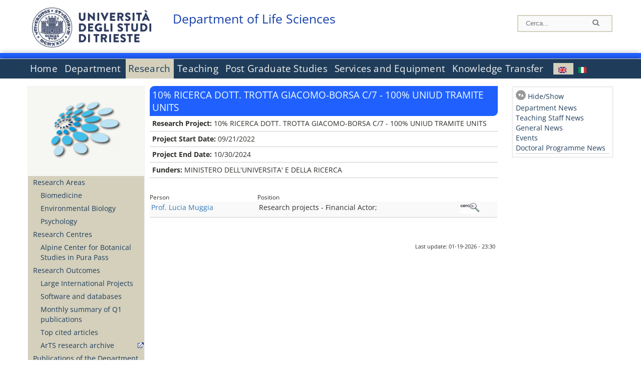

--- FILE ---
content_type: text/html; charset=utf-8
request_url: https://dsv.units.it/en/department/people/muggia-lucia/?q=en/node/54436
body_size: 12207
content:
		
<!DOCTYPE html PUBLIC "-//W3C//DTD XHTML+RDFa 1.0//EN"
  "http://www.w3.org/MarkUp/DTD/xhtml-rdfa-1.dtd">
<html xmlns="http://www.w3.org/1999/xhtml" xml:lang="en" version="XHTML+RDFa 1.0" dir="ltr"
  xmlns:content="http://purl.org/rss/1.0/modules/content/"
  xmlns:dc="http://purl.org/dc/terms/"
  xmlns:foaf="http://xmlns.com/foaf/0.1/"
  xmlns:og="http://ogp.me/ns#"
  xmlns:rdfs="http://www.w3.org/2000/01/rdf-schema#"
  xmlns:sioc="http://rdfs.org/sioc/ns#"
  xmlns:sioct="http://rdfs.org/sioc/types#"
  xmlns:skos="http://www.w3.org/2004/02/skos/core#"
  xmlns:xsd="http://www.w3.org/2001/XMLSchema#">

<head profile="http://www.w3.org/1999/xhtml/vocab">
<meta http-equiv="X-UA-Compatible" content="IE=edge">
<!-- >>mobile022016<<  -->
<meta name="viewport" content="width=device-width, initial-scale=1.0">
<!-- >>mobile022016<<  FINE -->
  <meta http-equiv="Content-Type" content="text/html; charset=utf-8" />
<meta name="Generator" content="Drupal 7 (http://drupal.org)" />
<link rel="canonical" href="/en/research/projects/54436" />
<link rel="shortlink" href="/en/node/54436" />
  <title>10% RICERCA DOTT. TROTTA GIACOMO-BORSA C/7 - 100% UNIUD TRAMITE UNITS | Department of Life Sciences</title>
	<style type="text/css" media="all">
@import url("https://dsv.units.it/modules/system/system.base.css?t94j06");
@import url("https://dsv.units.it/modules/system/system.menus.css?t94j06");
@import url("https://dsv.units.it/modules/system/system.messages.css?t94j06");
@import url("https://dsv.units.it/modules/system/system.theme.css?t94j06");
</style>
<style type="text/css" media="all">
@import url("https://dsv.units.it/sites/all/modules/views_slideshow/views_slideshow.css?t94j06");
</style>
<style type="text/css" media="all">
@import url("https://dsv.units.it/modules/field/theme/field.css?t94j06");
@import url("https://dsv.units.it/modules/node/node.css?t94j06");
@import url("https://dsv.units.it/modules/search/search.css?t94j06");
@import url("https://dsv.units.it/modules/user/user.css?t94j06");
@import url("https://dsv.units.it/sites/all/modules/views/css/views.css?t94j06");
</style>
<style type="text/css" media="all">
@import url("https://dsv.units.it/sites/all/modules/ctools/css/ctools.css?t94j06");
@import url("https://dsv.units.it/sites/all/modules/dividize/css/dividize.css?t94j06");
@import url("https://dsv.units.it/sites/all/modules/panels/css/panels.css?t94j06");
@import url("https://dsv.units.it/sites/all/modules/views_slideshow/contrib/views_slideshow_cycle/views_slideshow_cycle.css?t94j06");
@import url("https://dsv.units.it/sites/all/modules/nice_menus/css/nice_menus.css?t94j06");
@import url("https://dsv.units.it/sites/all/modules/nice_menus/css/nice_menus_default.css?t94j06");
@import url("https://dsv.units.it/modules/locale/locale.css?t94j06");
@import url("https://dsv.units.it/sites/all/modules/date/date_api/date.css?t94j06");
</style>
<style type="text/css" media="all">
@import url("https://dsv.units.it/sites/all/themes/units_dipartimento_rwd/css/reset.css?t94j06");
@import url("https://dsv.units.it/sites/all/themes/units_dipartimento_rwd/css/colors.css?t94j06");
@import url("https://dsv.units.it/sites/all/themes/units_dipartimento_rwd/css/style-isi.css?t94j06");
@import url("https://dsv.units.it/sites/all/themes/units_dipartimento_rwd/css/style-struttura.css?t94j06");
@import url("https://dsv.units.it/sites/all/themes/units_dipartimento_rwd/css/responsive.css?t94j06");
</style>
<style type="text/css" media="print">
@import url("https://dsv.units.it/sites/all/themes/units_dipartimento_rwd/css/print.css?t94j06");
</style>

<!--[if lte IE 7]>
<link type="text/css" rel="stylesheet" href="https://dsv.units.it/sites/all/themes/units_dipartimento_rwd/css/ie.css?t94j06" media="all" />
<![endif]-->

<!--[if IE 6]>
<link type="text/css" rel="stylesheet" href="https://dsv.units.it/sites/all/themes/units_dipartimento_rwd/css/ie6.css?t94j06" media="all" />
<![endif]-->
<style type="text/css" media="all">
<!--/*--><![CDATA[/*><!--*/
	.colore-dipartimento{
		color:#2060FF;
	}
	
	#hpinevidenza-colore-dipartimento{
        border-color:#2060FF;
		border-style:solid;
		border-width:3px;
		padding:2%;
		margin-bottom:2%;
    }
	#hpinevidenza-colore-dipartimento-scuro{
        border-color:#1540AA;
		border-style:solid;
		border-width:3px;
		padding:2%;
		margin-bottom:2%;
    }
	
	.colore-dipartimento-scuro{
		color:#1540AA;
	}
	
	.colore-dipartimento-chiaro{
		color:#2060FF;
	}		
	
	.bg-colore-dipartimento{
		background-color:#2060FF;
	}
	
	.bg-colore-dipartimento-scuro{
		background-color:#1540AA;
	}
	
	.bg-colore-dipartimento-chiaro{
		background-color:#2060FF;
	}	

	.border-colore-dipartimento{
		border-color:#2060FF;
	}
	
	.border-colore-dipartimento-scuro{
		border-color:#1540AA;
	}
	
	.border-colore-dipartimento-chiaro{
		border-color:#2060FF;
	}
	
	div.more-link {
		border-color:#1540AA;
	}

	div.Add_testoImage{
		background-color:#2060FF;
	}
	
	div.more-link {
		border-color:#1540AA;
	}
	
	#content-home .block .views-row{
		border-left-color:#2060FF;
	}
	
	div.nomesito a{
		color:#1540AA;	
	}
	div.nomesito a:hover, div.nomesito a:focus{
		color:#1540AA;	
	}
	
	#footer, #rightcolumn {
		border-color:#2060FF;	
	}
	
	li.en{
	visibility:visible;
	}

	.field.field-name-field-ric-grpr-listapers.field-type-text-long.field-label-hidden{
	visibility:hidden;
	max-height:0;
	} 
/*]]>*/-->
</style>

	<script type="text/javascript" src="https://dsv.units.it/misc/jquery.js?v=1.4.4"></script>
<script type="text/javascript" src="https://dsv.units.it/misc/jquery-extend-3.4.0.js?v=1.4.4"></script>
<script type="text/javascript" src="https://dsv.units.it/misc/jquery-html-prefilter-3.5.0-backport.js?v=1.4.4"></script>
<script type="text/javascript" src="https://dsv.units.it/misc/jquery.once.js?v=1.2"></script>
<script type="text/javascript" src="https://dsv.units.it/misc/drupal.js?t94j06"></script>
<script type="text/javascript" src="https://dsv.units.it/sites/all/modules/views_slideshow/js/views_slideshow.js?v=1.0"></script>
<script type="text/javascript" src="https://dsv.units.it/sites/all/modules/nice_menus/js/jquery.bgiframe.js?v=2.1"></script>
<script type="text/javascript" src="https://dsv.units.it/sites/all/modules/nice_menus/js/jquery.hoverIntent.js?v=0.5"></script>
<script type="text/javascript" src="https://dsv.units.it/sites/all/modules/nice_menus/js/superfish.js?v=1.4.8"></script>
<script type="text/javascript" src="https://dsv.units.it/sites/all/modules/nice_menus/js/nice_menus.js?v=1.0"></script>
<script type="text/javascript" src="https://dsv.units.it/misc/form.js?v=7.103"></script>
<script type="text/javascript" src="https://dsv.units.it/sites/all/modules/custom/interfase_codice_comune/selectall.js?t94j06"></script>
<script type="text/javascript" src="https://dsv.units.it/sites/all/modules/dividize/js/dividize.js?t94j06"></script>
<script type="text/javascript" src="https://dsv.units.it/sites/all/libraries/jquery.cycle/jquery.cycle.all.js?t94j06"></script>
<script type="text/javascript" src="https://dsv.units.it/sites/all/modules/views_slideshow/contrib/views_slideshow_cycle/js/views_slideshow_cycle.js?t94j06"></script>
<script type="text/javascript" src="https://dsv.units.it/sites/all/modules/matomo/matomo.js?t94j06"></script>
<script type="text/javascript">
<!--//--><![CDATA[//><!--
var _paq = _paq || [];(function(){var u=(("https:" == document.location.protocol) ? "https://analytics.ssi.units.it/" : "http://analytics.ssi.units.it/");_paq.push(["setSiteId", "15"]);_paq.push(["setTrackerUrl", u+"matomo.php"]);_paq.push(["setDoNotTrack", 1]);_paq.push(["trackPageView"]);_paq.push(["setIgnoreClasses", ["no-tracking","colorbox"]]);_paq.push(["enableLinkTracking"]);var d=document,g=d.createElement("script"),s=d.getElementsByTagName("script")[0];g.type="text/javascript";g.defer=true;g.async=true;g.src=u+"matomo.js";s.parentNode.insertBefore(g,s);})();
//--><!]]>
</script>
<script type="text/javascript" src="https://dsv.units.it/misc/collapse.js?v=7.103"></script>
<script type="text/javascript" src="https://dsv.units.it/sites/all/themes/units_dipartimento_rwd/scripts/script-struttura.js?t94j06"></script>
<script type="text/javascript" src="https://dsv.units.it/sites/all/themes/units_dipartimento_rwd/scripts/twitter.js?t94j06"></script>
<script type="text/javascript">
<!--//--><![CDATA[//><!--
jQuery.extend(Drupal.settings, {"basePath":"\/","pathPrefix":"en\/","setHasJsCookie":0,"ajaxPageState":{"theme":"units_dipartimento_rwd","theme_token":"CNX97prBmPj5bGx-j1g_4ELOliFRUbrvRbYCA9mR0Z0","js":{"misc\/jquery.js":1,"misc\/jquery-extend-3.4.0.js":1,"misc\/jquery-html-prefilter-3.5.0-backport.js":1,"misc\/jquery.once.js":1,"misc\/drupal.js":1,"sites\/all\/modules\/views_slideshow\/js\/views_slideshow.js":1,"sites\/all\/modules\/nice_menus\/js\/jquery.bgiframe.js":1,"sites\/all\/modules\/nice_menus\/js\/jquery.hoverIntent.js":1,"sites\/all\/modules\/nice_menus\/js\/superfish.js":1,"sites\/all\/modules\/nice_menus\/js\/nice_menus.js":1,"misc\/form.js":1,"sites\/all\/modules\/custom\/interfase_codice_comune\/selectall.js":1,"sites\/all\/modules\/dividize\/js\/dividize.js":1,"sites\/all\/libraries\/jquery.cycle\/jquery.cycle.all.js":1,"sites\/all\/modules\/views_slideshow\/contrib\/views_slideshow_cycle\/js\/views_slideshow_cycle.js":1,"sites\/all\/modules\/matomo\/matomo.js":1,"0":1,"misc\/collapse.js":1,"sites\/all\/themes\/units_dipartimento_rwd\/scripts\/script-struttura.js":1,"sites\/all\/themes\/units_dipartimento_rwd\/scripts\/twitter.js":1},"css":{"modules\/system\/system.base.css":1,"modules\/system\/system.menus.css":1,"modules\/system\/system.messages.css":1,"modules\/system\/system.theme.css":1,"sites\/all\/modules\/views_slideshow\/views_slideshow.css":1,"modules\/field\/theme\/field.css":1,"modules\/node\/node.css":1,"modules\/search\/search.css":1,"modules\/user\/user.css":1,"sites\/all\/modules\/views\/css\/views.css":1,"sites\/all\/modules\/ctools\/css\/ctools.css":1,"sites\/all\/modules\/dividize\/css\/dividize.css":1,"sites\/all\/modules\/panels\/css\/panels.css":1,"sites\/all\/modules\/views_slideshow\/contrib\/views_slideshow_cycle\/views_slideshow_cycle.css":1,"sites\/all\/modules\/nice_menus\/css\/nice_menus.css":1,"sites\/all\/modules\/nice_menus\/css\/nice_menus_default.css":1,"modules\/locale\/locale.css":1,"sites\/all\/modules\/date\/date_api\/date.css":1,"sites\/all\/themes\/units_dipartimento_rwd\/css\/reset.css":1,"sites\/all\/themes\/units_dipartimento_rwd\/css\/colors.css":1,"sites\/all\/themes\/units_dipartimento_rwd\/css\/style-isi.css":1,"sites\/all\/themes\/units_dipartimento_rwd\/css\/style-struttura.css":1,"sites\/all\/themes\/units_dipartimento_rwd\/css\/responsive.css":1,"sites\/all\/themes\/units_dipartimento_rwd\/css\/print.css":1,"sites\/all\/themes\/units_dipartimento_rwd\/css\/ie.css":1,"sites\/all\/themes\/units_dipartimento_rwd\/css\/ie6.css":1,"0":1}},"dividize":{"selector":"table","width":"870","classes":"dividize-processed","removeHeaders":1,"addLabelHeaders":1,"hideLabels":0,"preserveEvents":1,"preserveDim":1,"enableAltRows":1},"viewsSlideshow":{"blocco_gallery-block_3_1":{"methods":{"goToSlide":["viewsSlideshowPager","viewsSlideshowSlideCounter","viewsSlideshowCycle"],"nextSlide":["viewsSlideshowPager","viewsSlideshowSlideCounter","viewsSlideshowCycle"],"pause":["viewsSlideshowControls","viewsSlideshowCycle"],"play":["viewsSlideshowControls","viewsSlideshowCycle"],"previousSlide":["viewsSlideshowPager","viewsSlideshowSlideCounter","viewsSlideshowCycle"],"transitionBegin":["viewsSlideshowPager","viewsSlideshowSlideCounter"],"transitionEnd":[]},"paused":0}},"viewsSlideshowCycle":{"#views_slideshow_cycle_main_blocco_gallery-block_3_1":{"num_divs":1,"id_prefix":"#views_slideshow_cycle_main_","div_prefix":"#views_slideshow_cycle_div_","vss_id":"blocco_gallery-block_3_1","effect":"fade","transition_advanced":0,"timeout":5000,"speed":700,"delay":0,"sync":1,"random":0,"pause":1,"pause_on_click":0,"play_on_hover":0,"action_advanced":0,"start_paused":0,"remember_slide":0,"remember_slide_days":1,"pause_in_middle":0,"pause_when_hidden":0,"pause_when_hidden_type":"full","amount_allowed_visible":"","nowrap":0,"pause_after_slideshow":0,"fixed_height":1,"items_per_slide":1,"wait_for_image_load":1,"wait_for_image_load_timeout":3000,"cleartype":0,"cleartypenobg":0,"advanced_options":"{}"}},"nice_menus_options":{"delay":800,"speed":"slow"},"matomo":{"trackMailto":1}});
//--><!]]>
</script>

    <link rel="alternate stylesheet" title="small" type="text/css" href="//www.units.it/css/small.css" media="screen" />
    <link rel="alternate stylesheet" title="large" type="text/css" href="//www.units.it/css/large.css" media="screen" />
    <link rel="alternate stylesheet" title="xlarge" type="text/css" href="//www.units.it/css/xlarge.css" media="screen" />
<!-- >>mobile022016<< -->
    <!--<link href="/sites/all/themes/units_dipartimento_rwd/css/style-struttura-dinamici.php" rel="stylesheet"/>-->
 <!-- non esiste più il file >>062016<<
	<link href="/siti/dipartimento/sites/all/themes/units_dipartimento_rwd/css/style-struttura-dinamici.php" rel="stylesheet"/>
	-->
<!-- >>mobile022016<< FINE -->    
   <script type="text/javascript" src="//www.units.it/global/styleswitcher.js"></script>
   		<script type="text/javascript">var unitsCookieBannerLang="en";</script>
  
 <!-- >>ga052022 << -->
 <script type="text/javascript"> <!-- per html 1.0 Strict -->
	
	<!--
	//codice javascript per nascondere le righe di visualizzazione
	//here you place the ids of every element you want.
	//var ids=new Array('riga1','riga2','riga0');
	
	function nascondi(id) {
        //safe function to hide an element with a specified id
        if (document.getElementById) { // DOM3 = IE5, NS6
                document.getElementById(id).style.display = 'none';
        }
        else {
                if (document.layers) { // Netscape 4
                        document.id.display = 'none';
                }
                else { // IE 4
                        document.all.id.style.display = 'none';
                }
        }
        id='not_'+id;
        if (document.getElementById) { // DOM3 = IE5, NS6
                document.getElementById(id).style.display = 'block';
        }
        else {
                if (document.layers) { // Netscape 4
                        document.id.display = 'block';
                }
                else { // IE 4
                        document.all.id.style.display = 'block';
                }
        }
	}
	
	function mostra(id) {
        //safe function to show an element with a specified id

        if (document.getElementById) { // DOM3 = IE5, NS6
                document.getElementById(id).style.display = 'block';
        }
        else {
                if (document.layers) { // Netscape 4
                        document.id.display = 'block';
                }
                else { // IE 4
                        document.all.id.style.display = 'block';
                }
        }
        id='not_'+id;
        if (document.getElementById) { // DOM3 = IE5, NS6
                document.getElementById(id).style.display = 'none';
        }
        else {
                if (document.layers) { // Netscape 4
                        document.id.display = 'none';
                }
                else { // IE 4
                        document.all.id.style.display = 'none';
                }
        }
	}
	//-->
</script>
<style type="text/css" media="all">
	  @import url("https://www.units.it/sites/all/themes/units_theme/css/nosass.css");
  </style>
  <style type="text/css" media="all">
    @import url("https://www.units.it/sites/all/modules/custom/eu_cookie_compliance/css/eu_cookie_compliance.css");
  </style>
  <style type="text/css" media="all">
    #units_footer_indirizzo{
      margin-top: 31px !important;
    }
    #eu-cookie-settings{
      transform: none !important;
    }
  </style>
  <!-- Readspeaker -->
  <!-- script per correggere l'errore nella lettura delle pagine generate con parametri get -->
  <script type="text/javascript">
    window.rsConf = { 
      general: { usePost: true }
    };
  </script>
  <!-- nuovo webReader -->
  <!-- <script src="//f1-eu.readspeaker.com/script/8911/ReadSpeaker.js?pids=embhl" type="text/javascript"></script>-->
  <script type="text/javascript" src="https://f1-eu.readspeaker.com/script/8911/webReader/webReader.js?pids=wr"  id="rs_req_Init"></script>
  <!-- Readspeaker -->
</head>
<body class="lang-en">
    <!-- >>ga052022<< inzizio -->
<!-- >>052022<< fine -->
<!-- redirect corsi dsm inizio -->
<!-- redirect fine -->
<div id="container_dip">
	<div id="header">
		<div style=";margin-left:4px;float:left;width:73px;height:auto;">
			<a href="//www.units.it" title="Universit&agrave; degli Studi di Trieste">
				<img class="onlymobile" src="/img/units_sigillo.jpg" alt="Universit&agrave; degli Studi di Trieste" style="max-width:100%"/>
				<img class="nomobile" src="/img/logo_units_3righe.jpg" alt="Universit&agrave; degli Studi di Trieste" style="max-height: 100%;height: 80px"/>
			</a>	
    </div>	
		<div style="float:left;margin-top:5px;margin:left 4px;width:201px;" class="nomesitomobile">
			<!--<a href="//www.units.it" title="Universit&agrave; degli Studi di Trieste">
				<img class="nomobile" src="/img/scritta_units.jpg" alt="Logo Universit&agrave; degli Studi di Trieste" />
			</a>-->
			<!--<a href="//www.units.it" title="Universit&agrave; degli Studi di Trieste">
				<img class="nomobile" src="/img/scritta-dip-units.png" alt="Logo Universit&agrave; degli Studi di Trieste" />
			</a>
			-->
			<div class="nomesito">
				<a class="nomobile" style="float:left; margin-top:5px;margin-left:13rem;" href="/en" title="Department of Life Sciences">				Department of Life Sciences				</a>
								<a class="onlymobile" style="float:left; margin-left:2rem" href="/en" title="Department of Life Sciences">
				Department of Life Sciences				</a>
			</div>
		</div> <!--class="left_logo"-->
		
		<div class="right" style="height:74px;">
			<div class="right">
				<!--
				<div id="univ-social" class="left">
				<a href="#"><img src="/sites/all/themes/units_dipartimento_rwd//images/icon-facebook.gif" alt="facebook"></a>
				<a href="#"><img src="/sites/all/themes/units_dipartimento_rwd//images/icon-twitter.gif" alt="twitter"></a>
				</div>
				-->
				<!--<div id="univ-access" class="left">-->
									<!--</div>--> <!--id="univ-access"-->
			</div> <!-- class="right"-->
			<!--<br class="clear"/>--> <!-- >>ga<< 29052014 -->
			<!--<div id="search"> 
							</div>--> <!--id="search"-->
		</div> <!-- class="right"-->		
	</div> <!--id="header"-->
	<div id="barraDipartimentoHeader" class="bg-colore-dipartimento" style="line-height:11px;">&nbsp;</div>
    <div id="menu" class="navigation clearfix">
		<!-- >>mobile - mamo<< -->
		<div id="search"> 
				<!-- inizio search.inc -->
<div id="nav-search" class="nav-search" role="search">
	<form id="search-form" class="search-form" role="search" action="/" method="post" accept-charset="UTF-8" target="_self">
		<div class="form-item">
			<label class="element-invisible" for="edit-search-block-form--2">Search this site </label>
				<input title="Inserisci i termini da cercare." class="form-text" placeholder="Cerca..." type="text" id="search-cerca" name="search_block_form" value="" size="15" maxlength="128">
		</div>
		<div>
			<input alt="Cerca" class="form-submit" type="image" name="submit" src="https://www.units.it/sites/all/themes/units_theme/images/search-button.png">
		</div>

		<div class="form-item form-type-radios">
			<div class="form-item form-type-radio">
				<input type="radio" id="search_persone" name="search_value" checked="" class="form-radio" value="persone">
				<label class="option" for="search_persone">Persone</label>
			</div>
			<div class="form-item form-type-radio">
				<input type="radio" id="search_contenuti" name="search_value" class="form-radio" value="contenuti">
				<label class="option" for="search_contenuti">Contenuti</label>
			</div>
		</div>
	
	</form>
</div>






<div id ="searchimage">	
    <form action="https://www.units.it/search/abook" method='post'> 
		<input type="hidden" name='x' value=''  />
  		<input type="hidden" name='y' value=''  />
  		<input type="image" src="https://www.units.it:443/img/imgall/cerca1.png" style="margin:2pt 3pt 0 0;width:25pt;" alt="search persone"  />
    </form>
</div>
<!--
>>ga102016<< le variabili sono definite in config/config.inc
-->
 <script type="text/javascript" src="https://www.units.it:443/global/search.js"></script>
<!-- fine search.inc -->

		</div> <!--id="search"-->
		<input type="checkbox" name="menuleft_rwd_liv_top" value="" id="menuleft_rwd_liv_top">
		<label for="menuleft_rwd_liv_top"><!--<img src="http://www.units.it/img/btn.png"> migrazione2016 -->
				<img src="https://dsv.units.it/sites/all/themes/units_dipartimento_rwd/images/hamburgericon.png">MENU</label>
		<!--fine >>mobile mamo<< -->  
		<div class="nav barra"> <!-- ga062015 -->
			  <div class="region region-menu-principale">
    <div id="block-nice-menus-2" class="block block-nice-menus">

    
  <div class="content">
    <ul class="nice-menu nice-menu-down nice-menu-menu-menu-principale-inglese" id="nice-menu-2"><li class="menu-1805 menu-path-front first odd "><a href="/en">Home</a></li>
<li class="menu-1806 menuparent  menu-path-node-605  even "><a href="/en/department">Department</a><ul><li class="menu-1810 menu-path-sunitsit-strutture-indexphp-from-abook-strutture-084000 first odd "><a href="https://www.units.it/strutture/index.php/from/abook/strutture/084000" rel="external" target="_blank">Contacts</a></li>
<li class="menu-4322 menuparent  menu-path-node-7144  even "><a href="/en/department/departmental-facilities">Departmental Facilities</a><ul><li class="menu-6306 menu-path-department-departmental-facilities-libraries first odd "><a href="/en/department/departmental-facilities/libraries">Libraries</a></li>
<li class="menu-5734 menu-path-strutture-ac  even "><a href="/en/department/departmental-facilities/rooms/AC">Rooms</a></li>
<li class="menu-61152 menu-path-node-36041  odd "><a href="/en/department/departmental-facilities/teaching-laboratories">Teaching laboratories</a></li>
<li class="menu-61153 menu-path-node-36042  even last"><a href="/en/department/departmental-facilities/research-laboratories">Research laboratories</a></li>
</ul></li>
<li class="menu-1813 menuparent  menu-path-department-departmental-bodies-head-of-department  odd "><a href="/en/department/departmental-bodies/head-of-department">Departmental Bodies</a><ul><li class="menu-172700 menu-path-department-departmental-bodies-head-of-department first odd "><a href="/en/department/departmental-bodies/head-of-department">Head of Department</a></li>
<li class="menu-172701 menu-path-department-departmental-bodies-head-office  even "><a href="/en/department/departmental-bodies/head-office">Head&#039;s Office</a></li>
<li class="menu-172703 menu-path-department-departmental-bodies-executive-board  odd "><a href="/en/department/departmental-bodies/executive-board">Executive Board</a></li>
<li class="menu-172704 menu-path-department-departmental-bodies-management-committee  even "><a href="/en/department/departmental-bodies/management-committee">Management Committee</a></li>
<li class="menu-172705 menu-path-department-departmental-bodies-department-board  odd "><a href="/en/department/departmental-bodies/department-board">Department&#039;s Board</a></li>
<li class="menu-172706 menu-path-department-departmental-bodies-joint-board-of-studies  even "><a href="/en/department/departmental-bodies/joint-board-of-studies">Joint Board of Studies</a></li>
<li class="menu-1815 menu-path-node-611  odd "><a href="/en/department/departmental-bodies/committees">Committees</a></li>
<li class="menu-172707 menu-path-department-departmental-bodies-research-committee  even "><a href="/en/department/departmental-bodies/research-committee">Research Committee</a></li>
<li class="menu-172708 menu-path-department-departmental-bodies-boards-of-studies  odd "><a href="/en/department/departmental-bodies/boards-of-studies">Boards of Studies</a></li>
<li class="menu-172709 menu-path-department-departmental-bodies-doctoral-studies-boards  even last"><a href="/en/department/departmental-bodies/doctoral-studies-boards">Doctoral Studies Boards</a></li>
</ul></li>
<li class="menu-1816 menuparent  menu-path-allpers  even "><a href="/en/department/people/allpers">People</a><ul><li class="menu-1817 menu-path-allpers first odd "><a href="/en/department/people/allpers">Departmental Staff</a></li>
<li class="menu-172702 menu-path-department-people-presidio-della-qualita  even "><a href="/en/department/people/presidio-della-qualita">Presidio della Qualita&#039;</a></li>
<li class="menu-172710 menu-path-department-people-teaching-staff  odd "><a href="/en/department/people/teaching-staff">Teaching Staff</a></li>
<li class="menu-172711 menu-path-department-people-research-grant-holders  even "><a href="/en/department/people/research-grant-holders">Research Grant Holders</a></li>
<li class="menu-172712 menu-path-department-people-technical-administrative-and-service-staff  odd "><a href="/en/department/people/technical-administrative-and-service-staff">Technical-administrative and Service Staff</a></li>
<li class="menu-172713 menu-path-department-people-other-staff  even "><a href="/en/department/people/other-staff">Other Staff</a></li>
<li class="menu-172714 menu-path-department-people-doctoral-students  odd "><a href="/en/department/people/doctoral-students">Doctoral Students</a></li>
<li class="menu-172715 menu-path-department-people-disability-service-and-sld---trieste  even "><a href="/en/department/people/disability-service-and-sld---trieste">Disability service and SLD - Trieste</a></li>
<li class="menu-172716 menu-path-department-people-academic-office  odd "><a href="/en/department/people/academic-office">Academic Office</a></li>
<li class="menu-172717 menu-path-department-people-administrative-office  even last"><a href="/en/department/people/administrative-office">Administrative Office</a></li>
</ul></li>
<li class="menu-17461 menuparent  menu-path-node-19592  odd "><a href="/en/department/quality-assurance">Quality Assurance</a><ul><li class="menu-172718 menu-path-department-quality-assurance-actor-of-the-department-qa-system first odd "><a href="/en/department/quality-assurance/actor-of-the-department-qa-system">Actor of the department&#039;s QA system</a></li>
<li class="menu-172719 menu-path-department-quality-assurance-composition-of-the-department-qa-group  even "><a href="/en/department/quality-assurance/composition-of-the-department-qa-group">Composition of the department QA group</a></li>
<li class="menu-172720 menu-path-department-quality-assurance-composition-of-the-qa-groups-of-the-study-courses  odd last"><a href="/en/department/quality-assurance/composition-of-the-qa-groups-of-the-study-courses">Composition of the QA groups of the study courses</a></li>
</ul></li>
<li class="menu-56291 menu-path-node-34594  even "><a href="/en/department/strategic-plans">Strategic Plans</a></li>
<li class="menu-1825 menu-path-sunitsit-ateneo-albo  odd last"><a href="https://www.units.it/ateneo/albo" rel="external" target="_blank">Calls - Official University Noticeboard</a></li>
</ul></li>
<li class="menu-1826 menuparent  menu-path-node-619 active-trail  odd "><a href="/en/research">Research</a><ul><li class="menu-1827 menuparent  menu-path-node-621 first odd "><a href="/en/research/researchareas">Research Areas</a><ul><li class="menu-172725 menu-path-node-2371 first odd "><a href="/en/research/researchareas/biomedicine">Biomedicine</a></li>
<li class="menu-172726 menu-path-node-2375  even "><a href="/en/research/researchareas/environmental-biology">Environmental Biology</a></li>
<li class="menu-172724 menu-path-node-2369  odd last"><a href="/en/research/researchareas/psychology">Psychology</a></li>
</ul></li>
<li class="menu-5329 menuparent  menu-path-node-29183  even "><a href="/en/research/research-centres/Alpine-Center-for-Botanical-Studies-in-Pura-Pass">Research Centres</a><ul><li class="menu-44159 menu-path-node-29183 first odd last"><a href="/en/research/research-centres/Alpine-Center-for-Botanical-Studies-in-Pura-Pass">Alpine Center for Botanical Studies in Pura Pass</a></li>
</ul></li>
<li class="menu-1830 menuparent  menu-path-node-623  odd "><a href="/en/research/research-outcomes">Research Outcomes</a><ul><li class="menu-41028 menu-path-node-28141 first odd "><a href="/en/research/research-outcomes/Large-International-Projects">Large International Projects</a></li>
<li class="menu-41030 menu-path-node-28143  even "><a href="/en/research/research-outcomes/Software-and-databases">Software and databases</a></li>
<li class="menu-118112 menu-path-node-53509  odd "><a href="/en/content/monthly-summary-q1-publications">Monthly summary of Q1 publications</a></li>
<li class="menu-118113 menu-path-node-53511  even "><a href="/en/content/top-cited-articles">Top cited articles</a></li>
<li class="menu-118111 menu-path-sartsunitsit  odd last"><a href="https://arts.units.it" rel="external">ArTS research archive</a></li>
</ul></li>
<li class="menu-1833 menu-path-node-5730  even "><a href="/en/research/publications-department">Publications of the Department</a></li>
<li class="menu-1834 menu-path-node-625  odd "><a href="/en/research/conferences">Conferences</a></li>
<li class="menu-156504 menu-path-node-68769  even last"><a href="/en/research/journey-with-science">Journey with Science – DSV Adventures Around the World</a></li>
</ul></li>
<li class="menu-1836 menuparent  menu-path-node-629  even "><a href="/en/teaching">Teaching</a><ul><li class="menu-1837 menuparent  menu-path-teaching-degree-programmes-bachelor-degree-programme first odd "><a href="/en/teaching/degree-programmes/bachelor-degree-programme">Degree Programmes</a><ul><li class="menu-172736 menu-path-teaching-degree-programmes-bachelor-degree-programme first odd "><a href="/en/teaching/degree-programmes/bachelor-degree-programme">Bachelor Degree Programmes</a></li>
<li class="menu-172737 menu-path-teaching-degree-programmes-master-degree-programme  even last"><a href="/en/teaching/degree-programmes/master-degree-programme">Master Degree Programmes</a></li>
</ul></li>
<li class="menu-1840 menu-path-node-633  even "><a href="/en/teaching/student-information">Student Information</a></li>
<li class="menu-1852 menuparent  menu-path-node-33374  odd last"><a href="/en/teaching/student-advice-service/Future-Students">Student Advice Service</a><ul><li class="menu-53037 menu-path-node-33374 first odd last"><a href="/en/teaching/student-advice-service/Future-Students">Future Students</a></li>
</ul></li>
</ul></li>
<li class="menu-1857 menuparent  menu-path-node-655  odd "><a href="/en/graduate-schools-home">Post Graduate Studies</a><ul><li class="menu-172738 menu-path-graduate-schools-doctoral-programme first odd "><a href="/en/graduate-schools/doctoral-programme">Doctoral Programmes</a></li>
<li class="menu-172739 menu-path-graduate-schools-doctoral-school  even "><a href="/en/graduate-schools/doctoral-school">Doctoral Schools</a></li>
<li class="menu-172740 menu-path-graduate-schools-specialisation-course  odd "><a href="/en/graduate-schools/specialisation-course">Specialisation School</a></li>
<li class="menu-172741 menu-path-graduate-schools-training-courses  even "><a href="/en/graduate-schools/training-courses">Training Courses</a></li>
<li class="menu-172742 menu-path-graduate-schools-advanced-postgraduate-training-courses  odd "><a href="/en/graduate-schools/advanced-postgraduate-training-courses">Advanced Postgraduate Training Courses</a></li>
<li class="menu-172743 menu-path-graduate-schools-advanced-master-programmes  even "><a href="/en/graduate-schools/advanced-master-programmes">Advanced Master Programmes</a></li>
<li class="menu-1860 menu-path-sunitsit-laureati-esami-di-stato  odd "><a href="https://www.units.it/laureati/esami-di-stato" rel="external" target="_blank">State Exams</a></li>
<li class="menu-172744 menu-path-graduate-schools-postgraduate-teacher-training  even last"><a href="/en/graduate-schools/postgraduate-teacher-training">Postgraduate Teacher Training</a></li>
</ul></li>
<li class="menu-1863 menuparent  menu-path-node-661  even "><a href="/en/services-equipment">Services and Equipment</a><ul><li class="menu-1864 menuparent  menu-path-node-35136 first odd "><a href="/en/services-equipment/services/Administrative-Office">Services</a><ul><li class="menu-57664 menu-path-node-35136 first odd "><a href="/en/services-equipment/services/Administrative-Office">Administrative Office</a></li>
<li class="menu-57667 menu-path-node-35139  even "><a href="/en/services-equipment/services/Academic-Office">Academic Office</a></li>
<li class="menu-57661 menu-path-node-35131  odd "><a href="/en/services-equipment/services/Technical-services-for-teaching-and-research">Technical services for teaching and research</a></li>
<li class="menu-57662 menu-path-node-35132  even "><a href="/en/services-equipment/services/Technical-and-computer-services">Technical and computer services</a></li>
<li class="menu-58676 menu-path-node-35400  odd "><a href="/en/services-equipment/services/Logistic-technical-services">Logistic technical services</a></li>
<li class="menu-57722 menu-path-node-35156  even "><a href="/en/services-equipment/services/Herbarium-TSB">Herbarium TSB</a></li>
<li class="menu-82355 menu-path-node-42457  odd last"><a href="/en/services-equipment/services/Forms-and-documents">Forms and documents</a></li>
</ul></li>
<li class="menu-1866 menu-path-node-663  even "><a href="/en/services-equipment/safety">Safety</a></li>
<li class="menu-79128 menu-path-node-41443  odd last"><a href="/en/services-equipment/core-facilities">Core Facilities</a></li>
</ul></li>
<li class="menu-1868 menuparent  menu-path-node-667  odd last"><a href="/en/knowledge-transfer">Knowledge Transfer</a><ul><li class="menu-1869 menuparent  menu-path-node-27694 first odd "><a href="/en/knowledge-transfer/science-society/For-schools">Science and Society</a><ul><li class="menu-40192 menu-path-node-27694 first odd "><a href="/en/knowledge-transfer/science-society/For-schools">For schools</a></li>
<li class="menu-40193 menu-path-node-27695  even last"><a href="/en/knowledge-transfer/science-society/For-citizens">For citizens</a></li>
</ul></li>
<li class="menu-1870 menu-path-node-669  even last"><a href="/en/knowledge-transfer/technological-transfer">Technology Transfer</a></li>
</ul></li>
</ul>
  </div>
</div>
<div id="block-locale-language" class="block block-locale">

    
  <div class="content">
    <ul class="language-switcher-locale-url"><li class="en first active"><a href="/en/research/projects/54436" class="language-link active" xml:lang="en" title="10% RICERCA DOTT. TROTTA GIACOMO-BORSA C/7 - 100% UNIUD TRAMITE UNITS"><img class="language-icon" typeof="foaf:Image" src="https://dsv.units.it/sites/all/modules/languageicons/flags/en.png" width="16" height="12" alt="English" title="English" /></a></li>
<li class="it last"><a href="/it/ricerca/progetti/54435" class="language-link" xml:lang="it" title="10% RICERCA DOTT. TROTTA GIACOMO-BORSA C/7 - 100% UNIUD TRAMITE UNITS"><img class="language-icon" typeof="foaf:Image" src="https://dsv.units.it/sites/all/modules/languageicons/flags/it.png" width="16" height="12" alt="Italiano" title="Italiano" /></a></li>
</ul>  </div>
</div>
  </div>
		</div> <!-- ga062015 -->
    </div> <!--id="menu"-->
    
    
    <div id="main">
 		<div id="contentwrapper">

			<div id="leftcolumn">
				<div class="innertube">
				    <div id="box-sub-menu2">
												<div id="sidebar-first" class="column sidebar">
							<div class="section">
								<div id="slide" style="background: no-repeat center">
																	</div>
								<!-- >>mobile<< -->
								<input type="checkbox" name="menuleft_rwd" value="" id="menuleft_rwd">
								<label for="menuleft_rwd">MENU - 								<img src="https://dsv.units.it/sites/all/themes/units_dipartimento_rwd/images/Hamburger_resized.jpg"></label>
								<!--fine >>mobile<< -->
				 				  <div class="region region-sidebar-first">
    <div id="block-views-blocco-gallery-block-3" class="block block-views">

    
  <div class="content">
    <div class="view view-blocco-gallery view-id-blocco_gallery view-display-id-block_3 nomobile view-dom-id-9c040519debcf9e92cdaeb3e9b2ec78a">
        
  
  
      <div class="view-content">
      
  <div class="skin-default">
    
    <div id="views_slideshow_cycle_main_blocco_gallery-block_3_1" class="views_slideshow_cycle_main views_slideshow_main"><div id="views_slideshow_cycle_teaser_section_blocco_gallery-block_3_1" class="views-slideshow-cycle-main-frame views_slideshow_cycle_teaser_section">
  <div id="views_slideshow_cycle_div_blocco_gallery-block_3_1_0" class="views-slideshow-cycle-main-frame-row views_slideshow_cycle_slide views_slideshow_slide views-row-1 views-row-first views-row-odd" >
  <div class="views-slideshow-cycle-main-frame-row-item views-row views-row-0 views-row-odd views-row-first">
    
  <div class="views-field views-field-field-all-gallery-immagine">        <div class="field-content"><a href="/en/content/dsv-logo"><img typeof="foaf:Image" class="250-ridimensiona" src="https://dsv.units.it/sites/dsv.units.it/files/styles/250-ridimensiona/public/all_gallery/DSVsolo-logo-blu%20copy_0.png?itok=Fc_hEW_J" width="250" height="188" alt="" /></a></div>  </div></div>
</div>
</div>
</div>
      </div>
    </div>
  
  
  
  
  
  
</div>  </div>
</div>
<div id="block-menu-block-2" class="block block-menu-block">

    
  <div class="content">
    <div class="menu-block-wrapper menu-block-2 menu-name-menu-menu-principale-inglese parent-mlid-0 menu-level-2">
  <ul class="menu clearfix"><li class="first expanded menu-mlid-1827"><a href="/en/research/researchareas">Research Areas</a><ul class="menu clearfix"><li class="first leaf menu-mlid-172725"><a href="/en/research/researchareas/biomedicine">Biomedicine</a></li>
<li class="leaf menu-mlid-172726"><a href="/en/research/researchareas/environmental-biology">Environmental Biology</a></li>
<li class="last leaf menu-mlid-172724"><a href="/en/research/researchareas/psychology">Psychology</a></li>
</ul></li>
<li class="expanded menu-mlid-5329"><a href="/en/research/research-centres/Alpine-Center-for-Botanical-Studies-in-Pura-Pass">Research Centres</a><ul class="menu clearfix"><li class="first last leaf menu-mlid-44159"><a href="/en/research/research-centres/Alpine-Center-for-Botanical-Studies-in-Pura-Pass">Alpine Center for Botanical Studies in Pura Pass</a></li>
</ul></li>
<li class="expanded menu-mlid-1830"><a href="/en/research/research-outcomes">Research Outcomes</a><ul class="menu clearfix"><li class="first leaf menu-mlid-41028"><a href="/en/research/research-outcomes/Large-International-Projects">Large International Projects</a></li>
<li class="leaf menu-mlid-41030"><a href="/en/research/research-outcomes/Software-and-databases">Software and databases</a></li>
<li class="leaf menu-mlid-118112"><a href="/en/content/monthly-summary-q1-publications">Monthly summary of Q1 publications</a></li>
<li class="leaf menu-mlid-118113"><a href="/en/content/top-cited-articles">Top cited articles</a></li>
<li class="last leaf menu-mlid-118111"><a href="https://arts.units.it" rel="external">ArTS research archive</a></li>
</ul></li>
<li class="leaf menu-mlid-1833"><a href="/en/research/publications-department">Publications of the Department</a></li>
<li class="leaf menu-mlid-1834"><a href="/en/research/conferences">Conferences</a></li>
<li class="last leaf menu-mlid-156504"><a href="/en/research/journey-with-science">Journey with Science – DSV Adventures Around the World</a></li>
</ul></div>
  </div>
</div>
  </div>
								
							</div><!-- class="section"-->
						</div> <!-- /#sidebar-first -->
											</div> <!-- /#box-sub-menu -->
					
					<div style="clear:left;" /></div>
			
										<div class="box-left-bottom border-colore-dipartimento" style="width:100%;">
						  <div class="region region-left-bottom">
    <div id="block-block-4" class="block block-block">

    
  <div class="content">
    
		<ul class="elenco_links">
		<li class="links-contatti"><a href="https://www.units.it/strutture/index.php/from/abook/strutture/084000">Contacts</a></li>
		<li class="links"><a href="https://www.units.it/ateneo/link-utili">Useful Links</a></li>
				<li class="area-riservata"><a href="/en/user?destination=department/people/muggia-lucia/">Login</a></li>
						</ul>  </div>
</div>
  </div>
					</div><!-- class="box-left-bottom border-facolta"-->	
								
				</div>
				
			</div> <!-- leftcolumn -->



		    <div id="contentcolumn">
									<div id="inner_contentcolumn">
					<script>
					function apriChiudiRightColumn(){
						$ = jQuery.noConflict();
						if( $('#rightcolumnCollapsable').is(':visible') ) {
							$("#rightcolumnCollapsable").slideToggle(400,rightEndCollapse);
						}
						else {
							$("#contentcolumn table").css("width","75%");
							$("#contentcolumn .view-id-all_pers table").css("width","100%");
							$("#rightcolumnCollapsable").slideToggle(400);
						}
					}
					function rightEndCollapse(){
						$("#contentcolumn table").css("width","100%");
					}
					</script>		
					<div class="section">

								    
				
												<!--<div id="breadcrumb"></div>-->
						
								<a id="main-content"></a>
			    
																	
			
						<!-- Eliminate le tabs Visualizza e Modifica nel sito pubblico -->
						<!-- inizio ga 17042013 -->
												<!-- fine ga 17042013 -->
						<h2 id="h2-54436" class="with-tabs">10% RICERCA DOTT. TROTTA GIACOMO-BORSA C/7 - 100% UNIUD TRAMITE UNITS</h2>			
												<div class="tabs">
													</div><!-- class="tabs"-->
									
						<!-- FINE - Eliminate le tabs Visualizza e Modifica nel sito pubblico -->
			
																		  <div class="region region-content">
    <div id="block-system-main" class="block block-system">

    
  <div class="content">
    <div id="node-54436" class="node node-ric-prgr node-full clearfix" about="/en/research/projects/54436" typeof="sioc:Item foaf:Document">
        <span property="dc:title" content="10% RICERCA DOTT. TROTTA GIACOMO-BORSA C/7 - 100% UNIUD TRAMITE UNITS" class="rdf-meta element-hidden"></span>
  
  <div class="content clearfix">
    <div class="field field-name-field-ric-prgr-titolo field-type-text field-label-inline clearfix"><div class="field-label">Research Project:&nbsp;</div><div class="field-items"><div class="field-item even">10% RICERCA DOTT. TROTTA GIACOMO-BORSA C/7 - 100% UNIUD TRAMITE UNITS</div></div></div><div class="field field-name-field-ric-prgr-dtinizio field-type-datetime field-label-inline clearfix"><div class="field-label">Project Start Date:&nbsp;</div><div class="field-items"><div class="field-item even"><span class="date-display-single" property="dc:date" datatype="xsd:dateTime" content="2022-09-21T00:00:00+02:00">09/21/2022</span></div></div></div><div class="field field-name-field-ric-prgr-dtfine field-type-datetime field-label-inline clearfix"><div class="field-label">Project End Date:&nbsp;</div><div class="field-items"><div class="field-item even"><span class="date-display-single" property="dc:date" datatype="xsd:dateTime" content="2024-10-30T00:00:00+01:00">10/30/2024</span></div></div></div><div class="field field-name-field-ric-prgr-finanziatore field-type-list-text field-label-inline clearfix"><div class="field-label">Funders:&nbsp;</div><div class="field-items"><div class="field-item even">MINISTERO DELL'UNIVERSITA' E DELLA RICERCA</div></div></div>	<!-- persone associate al progetto -->
	<div style="margin-top:30px;margin-bottom:30px;">
        <div id="pers-prgr"><!-- >>responsive<< -->
	<table class="views-table" >
		<thead>
		<tr>
									<th class="views-align-left">Person</th>
				<th class="views-align-left">Position</th>
				<th class="views-align-left views-field-field-all-pers-linkphbk"></th>
							</tr>
		</thead>
		<tbody>
					<tr class=" views-row-first odd">
											<td><a href='?q=en/node/1869'>Prof. Lucia Muggia </a></td>
										<td>Research projects - Financial Actor; </td>
					<td class="views-field views-field-field-all-pers-linkphbk">
										 <a href='https://www.units.it/persone/index.php/from/abook/persona/18148'><img src="/misc/PhoneBook1.jpg" alt='https://www.units.it/persone/index.php/from/abook/persona/18148' /> </a>
										</td>
				</tr>
			</tbody>
	</table>
	</div><!-- >>responsive<< -->

    </div>
  </div>
  <div class="data_ultima_modifica"> Last update: 01-19-2026 - 23:30 </div>  

</div>
  </div>
</div>
  </div>
											</div><!-- class="section"-->

					<!-- >>mobile<< Spostata la div rightcolumn per mobile -->
																<div id="rightcolumn">
							<div class="inner_rightcolumn">
								<div style="height:26px;">
									<a href="javascript:apriChiudiRightColumn()" class="openclose">Hide/Show</a>
								</div>
									<div id="rightcolumnCollapsable">
																																																																															<div class="box-border-bottom">
													<div id="block-block-2" class="block block-block">

    
  <div class="content">
    <div id="block-menu-block-4" class="block block-menu-block">

    
  <div class="content">
    <div class="menu-block-wrapper menu-block-4 menu-name-menu-menu-news-and-announcements parent-mlid-0 menu-level-1">
  <ul class="menu clearfix"><li class="first leaf menu-mlid-642"><a href="/en/department-news/all_avdp">Department News</a></li>
<li class="leaf menu-mlid-644"><a href="/en/teaching-staff-news/all_avdc">Teaching Staff News</a></li>
<li class="leaf menu-mlid-646"><a href="/en/news/all_news">General News</a></li>
<li class="leaf menu-mlid-648"><a href="/en/events/all_evnt">Events</a></li>
<li class="leaf menu-mlid-21810"><a href="/en/department-news-doct/doctoral-news">Doctoral Programme News</a></li>
</ul></div>
  </div>
</div>
  </div>
</div>
												</div>
																																			<div class="box-border-bottom">
																									</div>
																					  <!---->
									</div>
							</div>
						</div>
					



										<!---->
					
				</div> <!-- inner contentcolumn -->
			</div> <!-- contentcolumn -->
		</div> <!-- contentwrapper -->

		<div id="link-utili-mobile" class="link-utili box-left-bottom border-colore-dipartimento"></div>			
		
    </div> <!-- /#main -->

	<!--<br class="clear"/>--> <!-- >>ga<< 29052014 -->
<!-- COLORE DIPARTIMENTO -->	     	
	<div id="footer">
		<div id="barraDipartimentoFooter" class="bg-colore-dipartimento"></div>
		<div class="logobianco">
			<a href="/">
			  <!--<img alt="units logo" 
			  src="https://dsv.units.it/sites/all/themes/units_dipartimento_rwd/images/units-logo-bianco.png" height="auto" width="75">-->
			  <img alt="units logo" 
			  src="/img/logo-units-footer.png" height="auto" width="75">
			  <!--  <img width="75" height="auto" alt="units logo" src="www.units.it/sites/all/themes/units_theme/units-logo-bianco.png"> TODO2016 -->
			</a>
			<span class="nolink solo_mobile">Università degli studi di Trieste</span class="nolink">
		</div>
		
		<!--<div class="copyright copyright-dipartimento">
			Per segnalazioni invia mail a: <a href="mailto:dipweb@units.it">Gestore del Sito</a>
		</div>-->
		<div class="float-right">
			<ul class="menu nav copyright copyright-dipartimento">
				<li class="first leaf nascondi_mobile"><span class="nolink">Per segnalazioni invia mail a: </span></li>
				<li class="leaf"><a href="mailto:webmaster.dsv@units.it">Gestore del Sito</a></li>
			</ul>
			<ul class="menu nav copyright copyright-dipartimento allinea_sx">
				<li class="first leaf nascondi_mobile"><span class="nolink">©2016 University of Trieste</span></li>
				<li class="leaf nascondi_mobile"><span class="nolink">&nbsp;-&nbsp;</span></li>
				<li class="leaf interlinea"><a rel="external" href="https://www.units.it/search/sitemap">mappa&nbsp;sito</a></li>
				<li class="leaf interlinea"><a rel="external" href="https://www.units.it/dove/mappe">dove&nbsp;siamo</a></li>
				<li class="leaf interlinea"><a rel="external" href="https://www.units.it/privacy">Privacy</a></li>
			</ul>
		</div>
		<div class="rigatop">
		</div>
		<div class="footeraddress" id="footeraddress">
			<div class="allinea_sx">
							Via E. Weiss, 2 - 34128 Trieste, Italia  -  Tel. +39 040 558 8780 P.IVA 00211830328 - C.F. 80013890324 - <a href="https://www.units.it/operazionetrasparenza/files/codici_per_sito.pdf">Fatturazione elettronica</a> - P.E.C.:&nbsp; dsv@pec.units.it				
			</div>
		</div>
			<!-- INIZIO GRAFICA COORDINATA : cookie [cookiebanner_units] -->
		<div class="container footer_indirizzo">
			<button id="eu-cookie-settings" type="button" class="eu-cookie-withdraw-tab" style="position:inherit; background:transparent;background-color: #1f3d5a;width: 100%;color:#fff">Rivedi le tue scelte sui cookies</button>
		</div>
		<div id ='sliding-popup'><div id="button-close">
  <button type="button" class="eu-cookie-withdraw-button" aria-label="❌ dismiss cookie message">❌</button>
  </div>
  <div class="eu-cookie-compliance-banner eu-cookie-compliance-banner-info eu-cookie-compliance-banner--categories">
  <!--<button type="button" class="eu-cookie-withdraw-button">Chiudi</button>-->
    <div class="popup-content info">
      <div id="popup-text">
        <p>Our website uses cookies. By continuing we assume your consent to deploy cookies, as detailed in our <a href="https://www.units.it/cookie">cookies policy</a></p>
              </div>
              <div id="eu-cookie-compliance-categories" class="eu-cookie-compliance-categories">
                      <div class="eu-cookie-compliance-category">
              <div>
                <input type="checkbox" name="cookie-categories" id="cookie-category-tecnici"
                      value="tecnici"
                      checked                      disabled >
                <label for="cookie-category-tecnici">Essential cookies</label>
              </div>
                          <div class="eu-cookie-compliance-category-description"></div>
                      </div>
                      <div class="eu-cookie-compliance-category">
              <div>
                <input type="checkbox" name="cookie-categories" id="cookie-category-social"
                      value="social"
                                             >
                <label for="cookie-category-social">Social cookies</label>
              </div>
                          <div class="eu-cookie-compliance-category-description"></div>
                      </div>
                      <div class="eu-cookie-compliance-category">
              <div>
                <input type="checkbox" name="cookie-categories" id="cookie-category-cookie-video"
                      value="cookie_video"
                                             >
                <label for="cookie-category-cookie-video">Video cookies</label>
              </div>
                          <div class="eu-cookie-compliance-category-description">You Tube</div>
                      </div>
                                <div class="eu-cookie-compliance-categories-buttons">
              <button type="button"
                      class="eu-cookie-compliance-save-preferences-button">Save preferences</button>
            </div>
                  </div>
      
      <div id="popup-buttons" class="eu-cookie-compliance-has-categories">
        <button type="button" class="agree-button eu-cookie-compliance-default-button">Accept all cookies</button>
        <button type="button" class="eu-cookie-withdraw-button">Reject All</button>
      </div>
    </div>
  </div></div>		<script src="https://www.units.it/sites/all/modules/custom/grafica-coordinata-master/js/eu_cookie_compliance.js"></script>
	<!-- //>>ga052022<< fine GRAFICA INTEGRATA COOKIE -->   
	</div>
</div> <!-- /#container -->


    <script>
	  if ( jQuery('span').hasClass('language-link') )
				{
					jQuery('span.language-link').css({
					'visibility':'hidden'
					});
				};	
 /* >>ga052015<< inizio */ 
 	var tmpUrl = document.domain;
     //document.getElementById("contentcolumn").innerHTML = tmpUrl;
	if (tmpUrl === 'dsm.cicmsdev.units.it' || tmpUrl === 'dsm.units.it')
	 {
		 if ( jQuery('h2').hasClass('with-tabs') )
				{
					jQuery('h2.with-tabs').addClass("titoloDSM");
				};
	 } 
	 else if (tmpUrl === 'dsv.units.it')
	 {
		 if ( jQuery('h2').hasClass('with-tabs') )
				{
					jQuery('h2.with-tabs').addClass("titoloDSV");
				};
	 }; 
 /* >>ga052015<< fine */ 
  </script>

</body>
</html>
